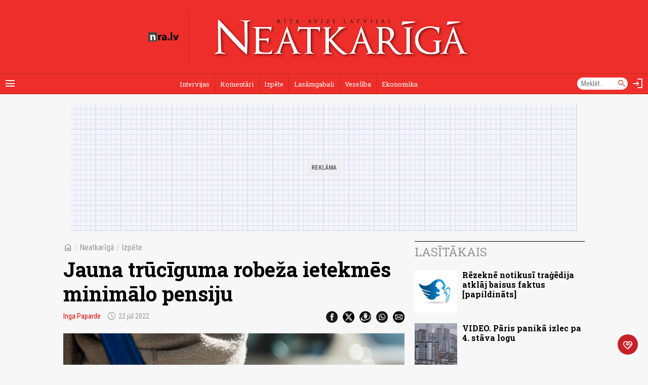

--- FILE ---
content_type: text/html; charset=UTF-8
request_url: https://nra.lv/neatkariga/izpete/387134-jauna-truciguma-robeza-ietekmes-minimalo-pensiju.htm
body_size: 12514
content:
<!DOCTYPE html>
<!--[if IE 8]> <html lang="lv" class="ie8"> <![endif]-->
<!--[if IE 9]> <html lang="lv" class="ie9"> <![endif]-->
<!--[if !IE]><!--> <html lang="lv"> <!--<![endif]-->  
<head>
<title>Jauna trūcīguma robeža ietekmēs minimālo pensiju - nra.lv</title>
<meta charset="utf-8"> 
<link rel="preconnect" href="https://fonts.googleapis.com">
<link rel="preconnect" href="https://fonts.gstatic.com" crossorigin>
<link rel="preconnect" href="https://core.dimatter.ai" />

<meta name="viewport" content="width=device-width, initial-scale=1.0, minimum-scale=1.0" />
<meta name="apple-itunes-app" content="app-id=1182159948" />
<meta http-equiv="origin-trial" content="AlVV9AkgA6BCVADey30MIP7XWsLIsLSIVM5k0yTmDK0spkTKs1OXo0htF7h4DgOAxRj/PUmY/fsaCsVq88Kc2w8AAABweyJvcmlnaW4iOiJodHRwczovL25yYS5sdjo0NDMiLCJmZWF0dXJlIjoiVW5yZXN0cmljdGVkU2hhcmVkQXJyYXlCdWZmZXIiLCJleHBpcnkiOjE3MDk4NTU5OTksImlzU3ViZG9tYWluIjp0cnVlfQ==" />
<link rel="icon" href="/favicon.ico">
<link rel="preload" href="https://fonts.googleapis.com/css2?family=Roboto+Condensed:ital,wght@0,100..900;1,100..900&family=Roboto+Slab:wght@100..900&display=swap" as="style" onload="this.onload=null;this.rel='stylesheet'">
	<noscript><link rel="stylesheet" href="https://fonts.googleapis.com/css2?family=Roboto+Condensed:ital,wght@0,100..900;1,100..900&family=Roboto+Slab:wght@100..900&display=swap"></noscript><link rel="stylesheet" href="https://fonts.googleapis.com/css2?family=Material+Symbols+Outlined:opsz,wght,FILL,GRAD@20..48,100..700,0..1,-50..200" />
<script>var lazyCSS = [];</script>
<link rel="stylesheet" href="/a/b/default.409baafe.css" /><script>lazyCSS.push('/a/b/default_lazy.e26c4541.css');</script>
<link rel="stylesheet" href="/a/b/default_site_neatkariga.6ffd6b24.css" />
<link rel="stylesheet" href="/a/b/item.1ddb8f6b.css">
<link rel="stylesheet" href="/a/b/item_photos.72950174.css">
<link rel="canonical" href="https://nra.lv/neatkariga/izpete/387134-jauna-truciguma-robeza-ietekmes-minimalo-pensiju.htm">
<meta name="description" content="Nosakot minimālo ienākumu sliekšņus procentuāli no vidējiem ienākumiem valstī un to pieauguma, palielināsies minimālā pensija un minimālais ienākums mēnesī, ko ņem vērā, piešķirot trūcīgas personas statusu un attiecīgi arī pabalstu. Labklājības ministrija prognozē, ka, veicot šīs izmaiņas, pieaugs trūcīgo iedzīvotāju skaits." />
<meta property="og:title" content="Jauna trūcīguma robeža ietekmēs minimālo pensiju" />
<meta property="og:url" content="https://nra.lv/neatkariga/izpete/387134-jauna-truciguma-robeza-ietekmes-minimalo-pensiju.htm" />
<meta property="og:description" content="Nosakot minimālo ienākumu sliekšņus procentuāli no vidējiem ienākumiem valstī un to pieauguma, palielināsies minimālā pensija un minimālais ienākums mēnesī, ko ņem vērā, piešķirot trūcīgas personas statusu un attiecīgi arī pabalstu. Labklājības ministrija prognozē, ka, veicot šīs izmaiņas, pieaugs trūcīgo iedzīvotāju skaits." /><meta property="og:image" content="https://zinas.nra.lv/_mm/photos/2022-07/1440px/572274_be2973249f.jpg" /><meta name="dr:say:title" content="Jauna trūcīguma robeža ietekmēs minimālo pensiju" />
<meta name="dr:say:img" content="https://zinas.nra.lv/_mm/photos/2022-07/1440px/572274_be2973249f.jpg" /><meta name="twitter:card" content="summary_large_image">
<meta name="twitter:site" content="@nralv">
<meta property="twitter:image" content="https://zinas.nra.lv/_mm/photos/2022-07/1440px/572274_be2973249f.jpg" /><meta name="twitter:title" content="Jauna trūcīguma robeža ietekmēs minimālo pensiju">
<meta name="twitter:description" content="Nosakot minimālo ienākumu sliekšņus procentuāli no vidējiem ienākumiem valstī un to pieauguma, palielināsies minimālā pensija un minimālais ienākums mēnesī, ko ņem vērā, piešķirot trūcīgas personas statusu un attiecīgi arī pabalstu. Labklājības ministrija prognozē, ka, veicot šīs izmaiņas, pieaugs trūcīgo iedzīvotāju skaits.">
<meta name="robots" content="max-image-preview:large" /><script>
var nra = {
	eventUrl: '/api/event',
	imgDomain: 'https://zinas.nra.lv/',
	userUrl: '/api/secure/user/get',
	device: 'desktop',
};
var nraLazyAds = nraLazyAds || [];
var diTargetings = [];
</script>
<script>
window.nraConsent = window.nraConsent || {};
window.nraConsent.cmd = window.nraConsent.cmd || [];
window.nraConsent.onConsent = function(consentData) {
    if (!consentData) return;
    for (const fn of window.nraConsent.cmd) {
        fn(consentData);
    }
};

window.googlefc = window.googlefc || {};
googlefc.callbackQueue = googlefc.callbackQueue || [];
googlefc.callbackQueue.push({
    CONSENT_API_READY: function() {
        window.nraConsent.onConsent(googlefc.getGoogleConsentModeValues());
    },
    CONSENT_DATA_READY: function() {
        window.nraConsent.onConsent(googlefc.getGoogleConsentModeValues());
    },
});
</script><script async src="https://core.dimatter.ai/pubs/neatkariga-nra-lv.min.js"></script>
<script>
window.dimatter = window.dimatter || [];
if (typeof window.diTargetings !== 'undefined' && window.diTargetings.length > 0) {
	for (let i = 0; i < window.diTargetings.length; i++) {
		const targeting = window.diTargetings[i];
		window.dimatter.push(['_attachData', targeting.key, targeting.val]);
	}
}
const initDimatter = function() {
	window.dimatter.push('standalone');
	window.dimatter.push(['_initialize']);
};
window.nraConsent.cmd.push(function(consentData) {
	initDimatter();
});
</script><script src="https://cdn.onesignal.com/sdks/web/v16/OneSignalSDK.page.js" defer></script>
<script>
  window.OneSignalDeferred = window.OneSignalDeferred || [];
  OneSignalDeferred.push(async function(OneSignal) {
    await OneSignal.init({
      	appId: "0083dd2f-fe8e-44e1-9657-6e68acd252ea",
		requiresUserPrivacyConsent: true,
		// promptOptions: {
		//	slidedown: {
		//		enabled: false // Don't auto-prompt
		//	}
		// }
    });
  });
  window.nraConsent.cmd.push(function(consentData) {
		OneSignalDeferred.push(async function(OneSignal) {
			await OneSignal.setConsentGiven(true);
			// setTimeout(function() {
			// 	OneSignal.Slidedown.promptPush();
			// }, 5000);
		});
  });
</script>
<script>
var item_data = {
	readNow: {
		apiUrl: '/api/articles/read-now',
	},
	placementArt1LoadFns: null,
	support: {
		enabled: '1',
		apiUrl: '/support/block/',
	},
};
var itemBlockReadNow = itemBlockReadNow || {};
itemBlockReadNow.cmd = itemBlockReadNow.cmd || [];
</script><script type="application/ld+json">{"@context":"https:\/\/schema.org","@type":"NewsArticle","headline":"Jauna tr\u016bc\u012bguma robe\u017ea ietekm\u0113s minim\u0101lo pensiju","image":["https:\/\/zinas.nra.lv\/_mm\/photos\/2022-07\/1440px\/572274_be2973249f.jpg"],"datePublished":"2022-07-22T05:30:00+03:00","author":[{"name":"Inga Paparde"}],"publisher":{"@type":"Organization","name":"nra.lv","url":"https:\/\/nra.lv","logo":{"@type":"ImageObject","url":"https:\/\/nra.lv\/build\/images\/logo.png","width":201,"height":60}}}</script><script>
  window.dataLayer = window.dataLayer || [];
  function gtag(){dataLayer.push(arguments);}

  gtag('consent', 'default', {
    'ad_storage': 'denied',
    'ad_user_data': 'denied',
    'ad_personalization': 'denied',
    'analytics_storage': 'denied',
    'wait_for_update': 500,
  });

  window.nraConsent.cmd.push(function(consentData) {
    gtag('consent', 'update', {
      'ad_storage': consentData.adStoragePurposeConsentStatus ? 'granted' : 'denied',
      'ad_user_data': consentData.adUserDataPurposeConsentStatus ? 'granted' : 'denied',
      'ad_personalization': consentData.adPersonalizationPurposeConsentStatus ? 'granted' : 'denied',
      'analytics_storage': consentData.analyticsStoragePurposeConsentStatus ? 'granted' : 'denied',
    });
  });
</script>
<!-- Global site tag (gtag.js) - Google Analytics -->
<script async src="https://www.googletagmanager.com/gtag/js?id=G-S2N03ZCQRD"></script>
<script>
window.dataLayer = window.dataLayer || [];
function gtag(){dataLayer.push(arguments);}
gtag('js', new Date());
gtag('config', 'G-S2N03ZCQRD');
</script></head>
<body class="site-neatkariga">
<script>
var inxBX=window.inxBX || {config:{emiter:'b.adbox.lv',id:'3584537b330f5900e',lang:'lv'},queue:[],placement:function(q){this.queue.push(q);}};
(function() {
    window.nraConsent.cmd.push(function(consentData) {
		if(!document.getElementById('inxBXloader')) {
            var bx = document.createElement('script');bx.type = 'text/javascript';bx.id = 'inxBXloader';bx.async = !0;
            bx.src = 'http'+('https:' == document.location.protocol ? 's' : '')+'://'+inxBX.config.emiter+'/bxlib/js/loader.js?'+(new Date()).getTime();
            (document.getElementsByTagName('head')[0] || document.getElementsByTagName('body')[0]).appendChild(bx);
        }
    });
})();
</script>
<header class="site-header site-header-neatkariga">
		<div class="h-el-menu h-menu-with-popup">
		<a href="#" class="h-el-menu-btn h-icon-btn h-menu-popup-btn" id="header_menu_btn" title="Rādīt izvēlni" aria-label="Rādīt izvēlni">
			<span class="material-symbols-outlined">menu</span>
		</a>
		<nav class="h-el-menu-popup h-popup" id="header_popup_menu">
			<div class="popup-bl popup-bl-date">
				<h4 class="t">Sestdiena, 31.janvāris</h4>
				<a href="/varda-dienas/sodien/" class="names mt-1" aria-label="Vārda dienas šodien"><span>Vārda dienas šodien:</span> <b>Tekla, Violeta</b></a>
			</div>
			<div class="popup-bl popup-bl-settings">
				<div class="title">
					<span class="material-symbols-outlined">settings</span>
					<h4 class="t">Uzstādījumi</h4>
				</div>
								<div class="settings-sel-line mt-2 font-size-bl">
					<label for="font_size_btn">Burtu lielums:</label>
					<a href="#" class="btn-font-size" id="font_size_btn" title="Lasi ērtāk - maini fonta izmēru" role="button" aria-label="Maini fonta izmēru">
						<span aria-label="Mazs burtu izmērs">A</span>
						<span aria-label="Vidējs burtu izmērs">A</span>
						<span aria-label="Lielāks burtu izmērs">A</span>
					</a>
				</div>
			</div>
			<div class="popup-bl popup-bl-subscribe">
				<a href="#" class="btn-subscribe" title="Parakstīties notifikācijām" aria-label="Parakstīties notifikācijām" id="subscribe_notifs_btn">
					<span class="material-symbols-outlined icon">notifications</span>
					<span>Parakstīties notifikācijām</span>
				</a>
			</div>
			<div class="popup-bl popup-bl-sections">
				<ul class="no-list">										<li><a href="/neatkariga/intervijas/">Intervijas</a></li>
																			<li><a href="/neatkariga/komentari/">Komentāri</a></li>
																			<li><a href="/neatkariga/izpete/">Izpēte</a></li>
																			<li><a href="/neatkariga/lasamgabali/">Lasāmgabali</a></li>
																			<li><a href="/neatkariga/veseliba/">Veselība</a></li>
																			<li><a href="/neatkariga/ekonomika/">Ekonomika</a></li>
																			<li class="sep"></li>
																			<li><a href="/latvija/">Latvijā</a></li>
																			<li><a href="/latvija/riga/">Rīgā</a></li>
																			<li><a href="/latvija/regionos/">Reģionos</a></li>
																			<li><a href="/politika/">Politika</a></li>
																			<li><a href="/ekonomika/">Ekonomika</a></li>
																			<li><a href="/latvija/izglitiba-karjera/">Izglītība</a></li>
																			<li><a href="/latvija/kriminalzinas/">Kriminālziņas</a></li>
																			<li><a href="/veseliba/">Veselība</a></li>
																			<li><a href="/pasaule/">Pasaulē</a></li>
																			<li><a href="/sports/">Sports</a></li>
																			<li><a href="/izklaide/">Izklaide</a></li>
																			<li><a href="/horoskopi/">Horoskopi</a></li>
																			<li><a href="/viedokli/lasitaju/">Lasītāju viedoklis</a></li>
									</ul>
			</div>
						<div class="popup-bl popup-bl-search">
				<form action="/meklet/" method="GET" class="site-search-form">
					<div class="field">
						<input type="text" name="q" placeholder="Meklēt..." />
						<button type="submit"><span class="material-symbols-outlined">search</span></button>
					</div>
				</form>
			</div>
			<div class="popup-bl popup-bl-sites">
				<ul class="no-list">
					<li><a href="/dzivesstils/" class="btn-dzivesstils-new"><img data-src="/a/b/images/logo/dzivesstils.png" alt="nra.lv Dzīvesstils" class="img lazy" /></a></li>
										<li><a href="/neatkariga/" class="btn-neatkariga"><img data-src="/a/b/images/logo/neatkariga.png" alt="Neatkarīgā" class="img lazy" /></a></li>
										<li><a href="/tautaruna/" class="btn-tr"><img data-src="/a/b/images/logo/tr.png" alt="Tauta Runā" class="img lazy" /></a></li>
					<li><a href="/lifehacks/" class="btn-lifehacks"><img data-src="/a/b/images/logo/lifehacks.png" alt="LifeHacks.lv" class="img lazy" /></a></li>
				</ul>
			</div>
			<div class="popup-bl popup-bl-info-items">
				<ul class="">
					<li><a href="/info/par-nralv/">Par nra.lv</a></li>
					<li><a href="/info/reklama/">Reklāma</a></li>
										<li><a href="/info/privatuma-politika/">Privātuma politika</a></li>
					<li><a href="/info/lietosanas-noteikumi/">Lietošanas noteikumi</a></li>
					<li><a href="/info/autortiesibas/">Autortiesības</a></li>
					<li><a href="/info/etikas-kodekss/">Ētikas kodekss</a></li>
					<li><a href="/info/vakances/">Vakances</a></li>
					<li class="bold"><a href="/info/kontakti/">Kontakti</a></li>
				</ul>
			</div>
			<div class="popup-bl popup-bl-follow">
				<ul class="no-list">
					<li><a href="mailto:info@nra.lv" class="nicon soc-email"></a></li>
					<li><a href="https://www.facebook.com/nralv/" rel="nofollow" class="nicon soc-fb"></a></li>
					<li><a href="https://x.com/nralv/" rel="nofollow" class="nicon soc-x"></a></li>
					<li><a href="https://www.instagram.com/nra.lv/" rel="nofollow" class="nicon soc-in"></a></li>
										<li><a href="https://t.me/neatkariga" rel="nofollow" class="nicon soc-te"></a></li>
					<li><a href="https://www.youtube.com/@nra-lv" rel="nofollow" class="nicon soc-yt"></a></li>
				</ul>
			</div>
		</nav>
	</div>
	<div class="h-el-logo with-subsite-logo">
    <a href="/" class="main-logo" title="nra.lv sākumlapa" aria-label="nra.lv sākumlapa">
        <svg id="nralv_logo_svg" xmlns="http://www.w3.org/2000/svg" viewBox="0 0 390.5 116.1"><defs><style>.cls-1,.cls-2,.cls-3{stroke-width:0px;}.cls-2{fill:#c82027;}.cls-3{fill:#fff;}</style></defs><rect class="cls-3" y="0" width="115.6" height="116.1"/><path class="cls-2" d="M115.7,0c0,38.5,0,76.9,0,115.4,0,.2,0,.5,0,.7-.4,0-.7,0-1.1,0-38.2,0-76.4,0-114.6,0V0c38.6,0,77.1,0,115.7,0ZM24.6,31c1,23,.4,45.9.6,68.8h21.4v-1.2c0-3.3,0-6.6,0-10,0-9.4,0-18.7,0-28.1,0-3.2.6-6.1,2.5-8.7,2.9-4,6.8-5.5,11.6-4.7,4.5.8,6.7,4,7.8,8.2.6,2.3.7,4.7.7,7.1,0,12,0,24.1,0,36.1,0,.4-.1.9.1,1.3h21.3c0-.3,0-.6,0-.9,0-13.4,0-26.7,0-40.1,0-3.7-.4-7.3-1.3-10.9-2.8-10.8-10-17.2-20.1-18.2-9.8-1-18,2.2-24.1,10.1-.2.3-.3.7-.8.6-.3-3.1-.7-6.3-1-9.4h-18.6Z"/><path fill="currentColor" class="cls-1" d="M390.5,31.7c-1.4,3.2-2.5,6.6-3.8,9.9-7.2,19.2-14.3,38.5-21.5,57.7-.1.3-.2.7-.5,1h-21.4c-8.4-22.9-16.7-45.8-25.1-68.8h23.3c.6,2,1.2,4,1.8,6,2.9,9.9,5.8,19.9,8.6,29.8,1.2,4.1,2,8.2,2.8,12.3,0,.1,0,.3.3.5,1-3.2,1.5-6.5,2.3-9.7.8-3.2,1.6-6.5,2.5-9.7.9-3.3,1.8-6.5,2.7-9.8.9-3.2,1.8-6.4,2.7-9.7.9-3.3,1.8-6.5,2.7-9.9h22.6v.2Z"/><path fill="currentColor" class="cls-1" d="M214.3,54.2c.4-5-2.6-8.1-7.6-9.1-5.3-1.1-10.5-.3-15.6,1.1-2.9.8-5.7,1.9-8.5,3.5-1.3-4.6-2.6-9.1-3.9-13.6,1.9-1.2,3.9-2,6-2.7,8.5-2.9,17.3-3.9,26.3-3.1,3.4.3,6.7,1.1,9.8,2.4,7.8,3.3,12.3,9.4,14.1,17.5.7,3,1,6.1,1,9.3,0,6.1,0,12.2,0,18.3,0,7.5-.2,14.9,1,22.4h-19.3c-.4-2.3-.9-4.6-1.3-6.9-.6,0-.8.5-1.1.7-3.8,4.1-8.5,6.3-13.8,7.2-4.9.8-9.8.7-14.5-1.2-7.4-3.1-11.9-8.6-12.9-16.6-1.3-10.4,3.4-18.9,12.5-23.7,4.6-2.4,9.6-3.8,14.8-4.6,4.3-.7,8.6-.9,13.1-.9ZM215,67.7c-2.2-.1-4.3,0-6.3.2-3,.3-6,.9-8.7,2.4-3.6,1.9-5.3,4.9-5.1,9,.2,3.6,2.4,6.3,5.9,7.1,2.6.6,5.2.4,7.6-.8,3.7-1.8,6.3-4.6,6.6-8.9.2-3,0-6,0-9Z"/><path fill="currentColor" class="cls-1" d="M308.3,100.2h-21.3V.3h21.3v99.9Z"/><path fill="currentColor" class="cls-1" d="M125.9,31.5h18.4c.2,4.2.5,8.4.7,12.6.8.2.7-.4.9-.7,1.1-2.6,2.5-5,4.4-7.1,5-5.3,11.2-7.1,18.3-6v20.1c-2.4-.5-4.8-.7-7.3-.5-6.1.4-11.3,3.7-13,10-.5,1.8-.6,3.6-.6,5.5,0,11.2,0,22.3,0,33.5v1.4h-21.3c-.3-22.9.4-45.8-.6-68.7Z"/><path fill="currentColor" class="cls-1" d="M273.9,90c-.1,4.1-2.1,8.3-7.2,10.6-6.9,3.1-15.7.1-17.7-8.6-1.3-5.8.9-12.4,6.5-15.1,7.6-3.6,18.4,0,18.4,13Z"/></svg>    </a>
    <a href="/neatkariga/" class="site-logo"><img src="/a/b/images/logo/neatkariga_l.png" alt="Neatkarīgā" class="img" /></a>
</div>	<div class="h-el-search-form">
		<form action="/meklet/" method="GET" class="search-form" autocomplete="off">
			<input type="text" name="q" placeholder="Meklēt..." />
			<button type="submit"><span class="material-symbols-outlined">search</span></button>
		</form>
	</div>
	<a href="/meklet/" class="h-el-search h-icon-btn" title="Meklēt" aria-label="Meklēt">
		<span class="material-symbols-outlined">search</span>
	</a>
	<div class="h-el-profile h-menu-with-popup" id="header_profile_widget">
		<div class="h-el-profile-item profile-auth d-none">
			<a href="/profils/" class="h-icon-btn h-menu-popup-btn" id="header_profile_btn" title="Profils" aria-label="Profils">
				<span class="material-symbols-outlined">account_circle</span>
			</a>
			<nav class="h-el-profile-popup h-popup" id="header_popup_profile">
				<ul class="no-list text-right">
					<li><a href="/profils/">Profils</a></li>
					<li><a href="/profils/uzstadijumi/">Iestatījumi</a></li>
					<li><a href="/profils/iziet/">Iziet</a></li>
				</ul>
			</nav>
		</div>
		<div class="h-el-profile-item profile-guest">
			<a href="/profils/pieteikties/" class="h-icon-btn" title="Autorizēties" aria-label="Autorizēties">
				<span class="material-symbols-outlined">login</span>
			</a>
		</div>
	</div>
	<div class="h-el-mainnav-bar">
		<nav class="main-nav">
    <ul class="no-list">        <li class="item-main-nav-intervijas">
            <a href="/neatkariga/intervijas/" class="btn-main-nav-intervijas">Intervijas</a>
        </li>
            <li class="item-main-nav-komentari">
            <a href="/neatkariga/komentari/" class="btn-main-nav-komentari">Komentāri</a>
        </li>
            <li class="item-main-nav-izpete">
            <a href="/neatkariga/izpete/" class="btn-main-nav-izpete">Izpēte</a>
        </li>
            <li class="item-main-nav-lasamgabali">
            <a href="/neatkariga/lasamgabali/" class="btn-main-nav-lasamgabali">Lasāmgabali</a>
        </li>
            <li class="item-main-nav-veseliba">
            <a href="/neatkariga/veseliba/" class="btn-main-nav-veseliba">Veselība</a>
        </li>
            <li class="item-main-nav-ekonomika">
            <a href="/neatkariga/ekonomika/" class="btn-main-nav-ekonomika">Ekonomika</a>
        </li>
                </ul>
</nav>	</div>
</header>

<div id="nkrg00_Pixel_visas_lapas"></div>
<script>
nraLazyAds.push(function() {setupLazyLoadAd('nkrg00_Pixel_visas_lapas')});
// window.dimatter.push(['nkrg00_Pixel_visas_lapas']);
// window.dimatter.push(['_requestBanners', 'nkrg00_Pixel_visas_lapas']);
</script><div class="side-pads-d running-items-block" id="running_items_block" data-url="/api/scroller/list?v=250210_1329" style="display:none;">
    <div class="items-wrap">
        <ul class="no-list"><li>&nbsp;</li></ul>
    </div>
</div>
<div class="bl-ad-cont wrap sm-side-pads-d sm-mt-4">
    <div class="bl-ad ad-wide-width" style="max-width:1000px;">
        <div id='nkrg01_top_giga_970x250_1'><div class="bl-ad-placeholder" style="height:250px;"></div></div>
        <script>
        nraLazyAds.push(function() {setupLazyLoadAd('nkrg01_top_giga_970x250_1')});
        // window.dimatter.push(['nkrg01_top_giga_970x250_1']);
        // window.dimatter.push(['_requestBanners', 'nkrg01_top_giga_970x250_1']);
        </script>
    </div>
</div>

<div id="itemPage" 
	class="page-item wrap" 
	data-cat-id="221" 
	data-name="jauna-truciguma-robeza-ietekmes-minimalo-pensiju"
	data-req-url="/objekts/387134/data/"
	data-register-view-url="/api/article/387134?action=register-view"
	data-register-view-hash="262497cf95bab7d04705485aebc5ba4a93b3d7f72c9d9ac8f5f388b52e40029b"
	>

	<div class="art-item-wrap" data-id="387134">

		
<div class="grid-lay-1">
	<div class="lay-col-lft">
		
		<div class="section-title item-header side-pads-d mt-d clearfix">
			<nav class="item-path">
				<a href="/" class="btn-home"><span class="material-symbols-outlined">home</span></a>
				<em>/</em> 
				<a href="/neatkariga/">Neatkarīgā</a> <em>/</em> 								<a href="/neatkariga/izpete/">Izpēte</a>			</nav>
			<h1 class="mt-3 item-title">Jauna trūcīguma robeža ietekmēs minimālo pensiju</h1>
			<div class='author-date mt-3'>							<a href='/autori/inga-paparde-3/' class="author">Inga Paparde</a>								<span class='date' aria-label="Publicēšanas datums" title="Publicēšanas datums"><span class="material-symbols-outlined date-icon">schedule</span>22.jūl 2022</span>
			</div>
			<div class="share-btns mt-3">
				<ul class="no-list">
					<li><a href="https://www.facebook.com/dialog/share?app_id=243405239090310&amp;display=popup&amp;href=https%3A%2F%2Fnra.lv%2Fneatkariga%2Fizpete%2F387134-jauna-truciguma-robeza-ietekmes-minimalo-pensiju.htm&amp;redirect_uri=https%3A%2F%2Fnra.lv%2Fneatkariga%2Fizpete%2F387134-jauna-truciguma-robeza-ietekmes-minimalo-pensiju.htm" rel="nofollow" target="_blank"><span class="nicon soc-fb"></span></a></li>
					<li><a href="https://x.com/share?url=https%3A%2F%2Fnra.lv%2Fneatkariga%2Fizpete%2F387134-jauna-truciguma-robeza-ietekmes-minimalo-pensiju.htm&amp;text=Jauna%20tr%C5%ABc%C4%ABguma%20robe%C5%BEa%20ietekm%C4%93s%20minim%C4%81lo%20pensiju%20-&amp;via=nralv" rel="nofollow" target="_blank"><span class="nicon soc-x"></span></a></li>
					<li><a href="//www.draugiem.lv/say/ext/add.php?title=Jauna%20tr%C5%ABc%C4%ABguma%20robe%C5%BEa%20ietekm%C4%93s%20minim%C4%81lo%20pensiju&amp;link=https%3A%2F%2Fnra.lv%2Fneatkariga%2Fizpete%2F387134-jauna-truciguma-robeza-ietekmes-minimalo-pensiju.htm&amp;titlePrefix=" rel="nofollow" target="_blank"><span class="nicon soc-dr"></span></a></li>
					<li><a href="whatsapp://send?text=Jauna%20tr%C5%ABc%C4%ABguma%20robe%C5%BEa%20ietekm%C4%93s%20minim%C4%81lo%20pensiju%20-%20https%3A%2F%2Fnra.lv%2Fneatkariga%2Fizpete%2F387134-jauna-truciguma-robeza-ietekmes-minimalo-pensiju.htm%20-%20nra.lv" data-action="share/whatsapp/share" rel="nofollow" target="_blank"><span class="nicon soc-wa"></span></a></li>
					<li><a href="mailto:?subject=nra.lv%20%2F%20Jauna%20tr%C5%ABc%C4%ABguma%20robe%C5%BEa%20ietekm%C4%93s%20minim%C4%81lo%20pensiju&amp;body=https%3A%2F%2Fnra.lv%2Fneatkariga%2Fizpete%2F387134-jauna-truciguma-robeza-ietekmes-minimalo-pensiju.htm%20-%20nra.lv" rel="nofollow" target="_blank"><span class="nicon soc-email"></span></a></li>
				</ul>
			</div>
		</div>

		<div class="item-header side-pads-d"><div class="intro-photo-bl mt-d ">
	<div class="img-cont fluid">
					<div data-bg="https://zinas.nra.lv/_mm/photos/2022-07/860px/572274_be2973249f.jpg" style="aspect-ratio: 1.592534992224;" class="img-fluid lazy"></div>
					</div>
		<div class="info-cont mt-2"><div class="info">PROGNOZES. Augot minimālā ienākuma slieksnim, palielināsies minimālās pensijas, taču jebkurā gadījumā ar palielinātu minimālo pensiju nepietiek ikdienas vajadzībām un būs nepieciešama palīdzība <span class="author">&copy; Vladislavs PROŠKINS, F64 Photo Agency</span></div></div></div>
</div>
					<div id="id_block_nkrg01_article_300x250_1"><!--
<div class="bl-ad">
<div id='nkrg01_article_300x250_1'><div class="bl-ad-placeholder ad-placeholder-ratio-300x250"></div></div>
<script>
window.dimatter.push(['nkrg01_article_300x250_1']);
window.dimatter.push(['_requestBanners', 'nkrg01_article_300x250_1']);
</script>
</div>
--></div>
<script>
var betweenTextAdInserterCmd = betweenTextAdInserterCmd || [];
betweenTextAdInserterCmd.push(function(instance) {
    instance.insert(document.getElementById('id_block_nkrg01_article_300x250_1'), '.lay-col-lft > .text-bl-wrap > .text-bl-text', {
            childElements: 'p,ol,ul,blockquote',
            showAfter: 3, 
            minimumTextElements: 4,
            className: 'item-ad item-ad-300x250px-left bl-ad-cont',
            elCheckFns: betweenTextAdInserter.defaultElCheckFns
        });
});
</script>			<div id="id_block_nkrg02_article_300x250_2"><!--
<div class="bl-ad">
<div id='nkrg02_article_300x250_2'><div class="bl-ad-placeholder ad-placeholder-ratio-300x250"></div></div>
<script>
itemBlockReadNow.cmd.push(function() {
    if (itemBlockReadNow.isAdded) {
        window.dimatter.push(['nkrg02_article_300x250_2']);
        window.dimatter.push(['_requestBanners', 'nkrg02_article_300x250_2']);
    } else {
        const eAdUnit = document.getElementById('nkrg02_article_300x250_2');
        if (eAdUnit) {
            itemBlockReadNow.render(eAdUnit);
        }
    }
});
</script>
</div>
--></div>
<script>
var betweenTextAdInserterCmd = betweenTextAdInserterCmd || [];
item_data.placementArt1LoadFns = function() {
    betweenTextAdInserterCmd.push(function(instance) {
        instance.insert(document.getElementById('id_block_nkrg02_article_300x250_2'), '.lay-col-lft > .text-bl-wrap > .text-bl-text', {
                childElements: 'p,ol,ul,blockquote',
                showAfter: 6, 
                minimumTextElements: 7,
                className: 'item-ad item-ad-300x250px-left bl-ad-cont',
                elCheckFns: betweenTextAdInserter.defaultElCheckFns
            });
    });
}
</script>			<div id="id_block_nkrg03_article_300x250_3"><!--
<div class="bl-ad">
<div id='nkrg03_article_300x250_3'><div class="bl-ad-placeholder ad-placeholder-ratio-300x250"></div></div>
<script>
window.dimatter.push(['nkrg03_article_300x250_3']);
window.dimatter.push(['_requestBanners', 'nkrg03_article_300x250_3']);
</script>
</div>
--></div>
<script>
var betweenTextAdInserterCmd = betweenTextAdInserterCmd || [];
betweenTextAdInserterCmd.push(function(instance) {
    instance.insert(document.getElementById('id_block_nkrg03_article_300x250_3'), '.lay-col-lft > .text-bl-wrap > .text-bl-text', {
            childElements: 'p,ol,ul,blockquote',
            showAfter: 9, 
            minimumTextElements: 10,
            className: 'item-ad item-ad-300x250px-left bl-ad-cont',
            elCheckFns: betweenTextAdInserter.defaultElCheckFns
        });
});
</script>			<div id="id_block_nkrg04_article_300x250_4"><!--
<div class="bl-ad">
<div id='nkrg04_article_300x250_4'><div class="bl-ad-placeholder ad-placeholder-ratio-300x250"></div></div>
<script>
window.dimatter.push(['nkrg04_article_300x250_4']);
window.dimatter.push(['_requestBanners', 'nkrg04_article_300x250_4']);
</script>
</div>
--></div>
<script>
var betweenTextAdInserterCmd = betweenTextAdInserterCmd || [];
betweenTextAdInserterCmd.push(function(instance) {
    instance.insert(document.getElementById('id_block_nkrg04_article_300x250_4'), '.lay-col-lft > .text-bl-wrap > .text-bl-text', {
            childElements: 'p,ol,ul,blockquote',
            showAfter: 14, 
            minimumTextElements: 15,
            className: 'item-ad item-ad-300x250px-left bl-ad-cont',
            elCheckFns: betweenTextAdInserter.defaultElCheckFns
        });
});
</script>			<div id="id_block_nkrg05_article_300x250_5"><!--
<div class="bl-ad">
<div id='nkrg05_article_300x250_5'><div class="bl-ad-placeholder ad-placeholder-ratio-300x250"></div></div>
<script>
window.dimatter.push(['nkrg05_article_300x250_5']);
window.dimatter.push(['_requestBanners', 'nkrg05_article_300x250_5']);
</script>
</div>
--></div>
<script>
var betweenTextAdInserterCmd = betweenTextAdInserterCmd || [];
betweenTextAdInserterCmd.push(function(instance) {
    instance.insert(document.getElementById('id_block_nkrg05_article_300x250_5'), '.lay-col-lft > .text-bl-wrap > .text-bl-text', {
            childElements: 'p,ol,ul,blockquote',
            showAfter: 17, 
            minimumTextElements: 18,
            className: 'item-ad item-ad-300x250px-left bl-ad-cont',
            elCheckFns: betweenTextAdInserter.defaultElCheckFns
        });
});
</script>			<div id="id_block_art_subsscribe"><!--
<div class="bl-ad bl-ad-subscribe">
<p style="background-color:#eee;padding:20px;">Uzzini pirmais dienas galvenos notikumus un svarīgākās ziņas — <strong>piesakies NRA rīta e-pastam <a href="/neatkariga/abonet/" data-nra-event="click|item-ad-block-subscribe-nra">šeit</a></strong></p>
</div>
--></div>
<script>
var betweenTextAdInserterCmd = betweenTextAdInserterCmd || [];
betweenTextAdInserterCmd.push(function(instance) {
    instance.insert(document.getElementById('id_block_art_subsscribe'), '.lay-col-lft > .text-bl-wrap > .text-bl-text', {
            childElements: 'p,ol,ul,blockquote',
            showAfter: 12, 
            minimumTextElements: 13,
            className: 'item-ad bl-ad-cont',
            elCheckFns: betweenTextAdInserter.defaultElCheckFns
        });
});
</script>
		
		<div class="text-bl-wrap">
																			<div class="text-bl-text side-pads-d clearfix">
											<p class="descr">Nosakot minimālo ienākumu sliekšņus procentuāli no vidējiem ienākumiem valstī un to pieauguma, palielināsies minimālā pensija un minimālais ienākums mēnesī, ko ņem vērā, piešķirot trūcīgas personas statusu un attiecīgi arī pabalstu. Labklājības ministrija prognozē, ka, veicot šīs izmaiņas, pieaugs trūcīgo iedzīvotāju skaits.</p>
													<div class="bl-ad-cont wrap side-pads-d mt-dx2">
    <div class="bl-ad ad-wide-width">
        <div id='nkrg_outstream_01'></div>        <script>
        nraLazyAds.push(function() {
            addPreCallbackForAd('nkrg_outstream_01', function(adSlotId, adContainer) {
                diMaAdsFns.onEmpty(adSlotId, adContainer, function() {
                    itemBlockReadNow.cmd.push(function() {
                        itemBlockReadNow.render(adContainer);
                    });
                });
            });
            setupLazyLoadAd('nkrg_outstream_01', lazyAdLoaderConfig.defaultPixelsBefore, function(adSlotId) {
                setTimeout(function() {
                        const eAdSlot = document.getElementById(adSlotId);
                        if (eAdSlot) {
                            if (eAdSlot.style.display === 'none' || eAdSlot.innerHTML.trim() === '') {
                                itemBlockReadNow.cmd.push(function() {
                                    itemBlockReadNow.render(eAdSlot);
                                });
                            }
                            if (item_data.placementArt1LoadFns) {
                                item_data.placementArt1LoadFns();
                            }
                        }
                    }, 500);
            });
        });
        </script>
    </div>
</div>
																<p>Pērn par trūcīgiem atzīto iedzīvotāju skaits Latvijā bija 54 916 personas, bet nākamgad, kā liecina prognoze, par trūcīgiem varētu atzīt jau 64 394 personas. Trūcīgo skaita palielināšanās nozīmē, ka augstāka trūcīgas mājsaimniecības ienākumu sliekšņa dēļ atbalstu saņems vairāk iedzīvotāju, “Neatkarīgajai” norāda Labklājības ministrijā.</p> <h2><strong>Trūcīgā slieksni noteiks, ņemot vērā ienākumu kāpumu</strong></h2> <p>Eiropas Komisija ziņojumos Latvijai vairākkārt norādījusi uz nepieciešamību pilnveidot atbalstu krīzes visvairāk skartajiem iedzīvotājiem un sociālās drošības tīkla stiprināšanu. Jaunu pieeju minimālā ienākumu sliekšņa noteikšanā paredz Ministru kabineta apstiprinātais plāns minimālo ienākumu atbalsta sistēmas pilnveidošanai 2022.-2024. gadam. Lai ieviestu plānā paredzēto, Labklājības ministrija ir sagatavojusi grozījumus sociālās drošības likumā. Sociālā atbalsta pilnveidošanai paredzēta pāreja no minimālā ienākuma sliekšņa skaitliskās vērtības eiro izteiksmē uz procentuālo vērtību no mājsaimniecību rīcībā esošo ienākumu mediānas (statistisks vidējais ienākumu rādītājs). “Tas nozīmē, ka minimālo ienākumu sliekšņa zemākā iespējamā robeža būs jānosaka ne zemāka par 20 procentiem no ienākumu mediānas apmēra,” “Neatkarīgajai” pastāstīja Labklājības ministrijas speciāliste Aiga Ozoliņa. Šo rādītāju paredzēts pārskatīt katru gadu, nevis kā līdz šim - reizi trijos gados.</p> <p>Kādēļ ir nepieciešams noteikt šādu rādītāju? Minimālo ienākumu sliekšņu pārskatīšana paredz minimālo nodrošinājumu iedzīvotājiem ar viszemākajiem ienākumiem: garantētā minimālā ienākuma (GMI) pabalsta saņēmējiem, trūcīgām un maznodrošinātām mājsaimniecībām, valsts sociālā nodrošinājuma pabalsta saņēmējiem un valsts minimālo pensiju saņēmējiem. Tās ir iedzīvotāju grupas, kuru pabalsti un pensijas ir atkarīgas no šī minimālā ienākuma sliekšņa.</p> <blockquote>Vienkārši runājot, tas ir nepieciešams, lai noteiktu sociālekonomiski pamatotu slieksni, kad personu vai ģimeni var uzskatīt par trūcīgu, un šis slieksnis būtu nevis kāda “izdomāts cipars”, bet tas mainītos atkarībā no tā, kā mainās situācija valstī.</blockquote> <p>Pieaugot ienākumiem, palielināsies arī minimālā ienākuma slieksnis. Protams, ja valdība un Saeima šos grozījumus atbalstīs. Labklājības ministrija cer, ka jau 2023. gadā tie iegūs likuma spēku. Kopējais finansējums visiem pasākumiem 2023. gadā ir 60 miljoni eiro. “Par tiem vēl tiks diskutēts 2023. gada budžeta veidošanas procesā, un tie jāpieņem Saeimai,” apstiprina A. Ozoliņa.</p> <h2><strong>Prognoze: augs trūcīgo skaits</strong></h2> <p>Pašlaik minimālo ienākumu sliekšņi ir noteikti absolūtos apmēros, tas ir, skaitliskā vērtībā eiro, tāpēc pastāv risks, ka šos apmērus var pārskatīt, neņemot vērā iedzīvotāju rīcībā esošo ienākumu reālo pieaugumu, attiecīgi tos nosakot bez sociālekonomiskā pamatojuma, vai tos var nepārskatīt vispār. Savukārt paredzot likumā, ka minimālo ienākumu sliekšņa zemākā iespējamā robeža ir izteikta procentos no mājsaimniecību rīcībā esošo ienākumu mediānas apmēra, šie apmēri ik gadu atbilstoši mainītos.</p> <p>Minimālo ienākumu sliekšņi attiecas uz dažādiem pensiju un pabalstu apmēriem sociālās aizsardzības sistēmas jomās, kopš 2021. gada 1. janvāra tie ir noteikti 20 līdz 80 procentu apmērā no rīcībā esošo ienākumu mediānas, likumā izsakot tos absolūtā eiro apmērā. Piemēram, pašlaik GMI slieksnis ir 109 eiro pirmajai vai vienīgajai personai mājsaimniecībā un 76 eiro pārējām personām mājsaimniecībā. Trūcīgas mājsaimniecības ienākumu slieksnis ir 272 eiro pirmajai vai vienīgajai personai mājsaimniecībā un 190 eiro pārējām personām mājsaimniecībā.</p> <p>Saskaņā ar Labklājības ministrijas aprēķiniem, 2023. gadā trūcīgas mājsaimniecības ienākumu slieksnis tiktu paaugstināts līdz 313 eiro pirmajai vai vienīgajai personai mājsaimniecībā, otrajai un nākamajām personām - 219 eiro. Pieaugot minimālā ienākuma slieksnim, palielināsies trūcīgo personu skaits, jo atbalstu saņems vairāk iedzīvotāju.</p> <p>2021. gadā par trūcīgiem atzīto iedzīvotāju skaits Latvijā bija 54 916 personas, 2023. gadā līdz ar šīm izmaiņām tiek prognozēts, ka trūcīgā statusu varētu saņemt 64 394 personas, kas ir par tūkstoš cilvēkiem vairāk. Savukārt 2024. un 2025. gadā, kad trūcīgas mājsaimniecības ienākumu slieksnis ikgadēji tiks paaugstināts, tiek prognozēts, ka trūcīgo skaits turpinās pieaugt - 71 877 personas 2024. gadā un 76 153 personas 2025. gadā.</p> <h2><strong>Ietekmēs minimālās pensijas apmēru - tam būtu jāpalielinās</strong></h2> <p>No 2021. gada 1. janvāra minimālās vecuma pensijas aprēķina bāze ir 136 eiro, cilvēkiem ar invaliditāti no bērnības - 163 eiro. Minimālās vecuma pensijas apmēru nosaka, minimālās vecuma pensijas aprēķina bāzei piemērojot koeficientu 1,1 un par katru nākamo gadu, kas pārsniedz šajā likumā noteikto vecuma pensijas piešķiršanai nepieciešamo apdrošināšanas stāžu (šobrīd 15 gadi), apmēru palielinot par diviem procentiem no minimālās vecuma pensijas aprēķina bāzes. Tas nozīmē, ka minimālais vecuma pensijas apmērs par 15 apdrošināšanas stāža gadiem šobrīd ir 149,60 eiro (cilvēkiem ar invaliditāti no bērnības - 179,30 eiro). Arī minimālās pensijas skars izmaiņas.</p> <p>2023. gadā plānots, ka minimālās vecuma pensijas aprēķina bāze paaugstināsies līdz 157 eiro (25 procenti no ienākuma mediānas), bet cilvēkiem ar invaliditāti no bērnības -188 eiro (30 procenti no ienākuma mediānas). Rezultātā minimālās vecuma pensijas apmērs par 15 apdrošināšanas stāža gadiem no 149,60 paaugstināsies līdz 172,70 eiro, bet cilvēkiem ar invaliditāti no bērnības - no 179,30 līdz 206,80 eiro.</p> <p><strong>UZZIŅA</strong></p> <p><strong>Prognozes par trūcīgo iedzīvotāju skaitu Latvijā</strong></p> <p>2023. gadā trūcīgas mājsaimniecības <strong>ienākumu slieksnis</strong> varētu būt <strong>313 eiro</strong> pirmajai vai vienīgajai personai mājsaimniecībā, otrajai un nākamajām personām - 219 eiro.</p> <p>2021. gadā <strong>par trūcīgiem atzīto iedzīvotāju skaits</strong> Latvijā bija 54 916 personas, 2023. gadā tiek prognozētas 64 394 personas</p> <p>Turpmākajos gados trūcīgo skaits pieaugs:</p> <p>71 877 personas 2024. gadā</p> <p>76 153 personas 2025. gadā</p> <p>Avots: Labklājības ministrija</p>
															<div class="follow-more-bl">
						<span class="material-symbols-outlined">info</span>
						<p><b>Uzzini pirmais</b><br />kas interesants noticis Latvijā un pasaulē,<br />pievienojoties mums <a href="https://t.me/neatkariga" rel="nofollow">Telegram</a> vai <a href="https://whatsapp.com/channel/0029VaMLFUH5K3zLU5s4wm3y" rel="nofollow">Whatsapp</a> kanālā</p>
					</div>				</div>
															
			
			<div class="share-btns item-foot-share mt-d side-pads-d">
				<label>Dalies:</label>
				<ul class="no-list">
					<li><a href="https://www.facebook.com/dialog/share?app_id=243405239090310&amp;display=popup&amp;href=https%3A%2F%2Fnra.lv%2Fneatkariga%2Fizpete%2F387134-jauna-truciguma-robeza-ietekmes-minimalo-pensiju.htm&amp;redirect_uri=https%3A%2F%2Fnra.lv%2Fneatkariga%2Fizpete%2F387134-jauna-truciguma-robeza-ietekmes-minimalo-pensiju.htm" rel="nofollow" target="_blank"><span class="nicon soc-fb"></span></a></li>
					<li><a href="https://x.com/share?url=https%3A%2F%2Fnra.lv%2Fneatkariga%2Fizpete%2F387134-jauna-truciguma-robeza-ietekmes-minimalo-pensiju.htm&amp;text=Jauna%20tr%C5%ABc%C4%ABguma%20robe%C5%BEa%20ietekm%C4%93s%20minim%C4%81lo%20pensiju%20-&amp;via=nralv" rel="nofollow" target="_blank"><span class="nicon soc-x"></span></a></li>
					<li><a href="//www.draugiem.lv/say/ext/add.php?title=Jauna%20tr%C5%ABc%C4%ABguma%20robe%C5%BEa%20ietekm%C4%93s%20minim%C4%81lo%20pensiju&amp;link=https%3A%2F%2Fnra.lv%2Fneatkariga%2Fizpete%2F387134-jauna-truciguma-robeza-ietekmes-minimalo-pensiju.htm&amp;titlePrefix=" rel="nofollow" target="_blank"><span class="nicon soc-dr"></span></a></li>
					<li><a href="whatsapp://send?text=Jauna%20tr%C5%ABc%C4%ABguma%20robe%C5%BEa%20ietekm%C4%93s%20minim%C4%81lo%20pensiju%20-%20https%3A%2F%2Fnra.lv%2Fneatkariga%2Fizpete%2F387134-jauna-truciguma-robeza-ietekmes-minimalo-pensiju.htm%20-%20nra.lv" data-action="share/whatsapp/share" rel="nofollow" target="_blank"><span class="nicon soc-wa"></span></a></li>
					<li><a href="mailto:?subject=nra.lv%20%2F%20Jauna%20tr%C5%ABc%C4%ABguma%20robe%C5%BEa%20ietekm%C4%93s%20minim%C4%81lo%20pensiju&amp;body=https%3A%2F%2Fnra.lv%2Fneatkariga%2Fizpete%2F387134-jauna-truciguma-robeza-ietekmes-minimalo-pensiju.htm%20-%20nra.lv" rel="nofollow" target="_blank"><span class="nicon soc-email"></span></a></li>
				</ul>
			</div>

			
			
		</div>

		<div class="wrap side-pads-d mt-dx2">
    <a href="/neatkariga/abonet/" class="d-block">
        <img src="/_files/202404/20240430_neatkarigalv.jpg" alt="Abonē bez maksas! Neatkarīgā" title="Abonē bez maksas! Neatkarīgā" class="img lazy" />
    </a>
</div>
		
		<div class="mt-dx2" data-lazy-load data-api-url="/api/article/387134?block=related"></div>

		<div class="mt-dx2" data-lazy-load data-api-url="/api/block/neatkariga?block=years-back"></div>
	</div>
		<div class="lay-col-rgt side-pads-d">
		<div class="mt-d" data-lazy-load data-api-url="/api/block/nra?block=most-read-items&amp;limit=5"></div>

<div class="bl-ad-cont side-pads-d mt-d">
    <div class="bl-ad ad-center ad-pos-left">
        <div id='nkrg05_left_1_336x280_1'></div>
        <script>
        nraLazyAds.push(function() {setupLazyLoadAd('nkrg05_left_1_336x280_1')});
        // window.dimatter.push(['nkrg05_left_1_336x280_1']);
        // window.dimatter.push(['_requestBanners', 'nkrg05_left_1_336x280_1']);
        </script>
    </div>
</div>

<div class="bl-ad-cont side-pads-d mt-dx2">
    <div class="bl-ad ad-center ad-pos-left">
        <div id='nkrg01_TOP_tornis_300x600_1'></div>
        <script>
        nraLazyAds.push(function() {setupLazyLoadAd('nkrg01_TOP_tornis_300x600_1')});
        // window.dimatter.push(['nkrg01_TOP_tornis_300x600_1']);
        // window.dimatter.push(['_requestBanners', 'nkrg01_TOP_tornis_300x600_1']);
        </script>
    </div>
</div>

<div class="lay-sticky-bl">
	<div class="bl-ad-cont side-pads-d mt-dx2">
    <div class="bl-ad ad-center ad-pos-left">
        <div id='nkrg02_300x600_2'></div>
        <script>
        nraLazyAds.push(function() {setupLazyLoadAd('nkrg02_300x600_2')});
        // window.dimatter.push(['nkrg02_300x600_2']);
        // window.dimatter.push(['_requestBanners', 'nkrg02_300x600_2']);
        </script>
    </div>
</div>
	<div class="bl-ad-cont side-pads-d mt-dx2">
    <div class="bl-ad ad-center ad-pos-left">
        <div id='nkrg02_300x600_2--01'></div>
        <script>
        nraLazyAds.push(function() {setupLazyLoadAd('nkrg02_300x600_2--01')});
        // window.dimatter.push(['nkrg02_300x600_2--01']);
        // window.dimatter.push(['_requestBanners', 'nkrg02_300x600_2--01']);
        </script>
    </div>
</div>
</div>	</div>
	</div>	

	</div>

</div>

<div class="wrap" data-lazy-load data-api-url="/api/block/221?block=item-footer-cat"></div>
<div class="wrap" data-lazy-load data-api-url="/api/block/nra?block=item-footer-site"></div>

<div class="bl-ad-cont wrap sm-side-pads-d mt-dx2">
    <div class="bl-ad ad-wide-width" style="max-width:1000px;">
        <div id='nkrg04_superbottom_970x250_4'></div>
        <script>
        nraLazyAds.push(function() {setupLazyLoadAd('nkrg04_superbottom_970x250_4')});
        // window.dimatter.push(['nkrg04_superbottom_970x250_4']);
        // window.dimatter.push(['_requestBanners', 'nkrg04_superbottom_970x250_4']);
        </script>
    </div>
</div>
<div class="pswp" tabindex="-1" role="dialog" aria-hidden="true">
    <div class="pswp__bg"></div>
    <div class="pswp__scroll-wrap">
        <div class="pswp__container">
            <div class="pswp__item"></div>
            <div class="pswp__item"></div>
            <div class="pswp__item"></div>
        </div>
        <div class="pswp__ui pswp__ui--hidden">
            <div class="pswp__top-bar">
                <!--  Controls are self-explanatory. Order can be changed. -->
                <div class="pswp__counter"></div>
                <button class="pswp__button pswp__button--close" title="Aizvērt (Esc)"></button>
                <button class="pswp__button pswp__button--share" title="Dalīties"></button>
                <button class="pswp__button pswp__button--fs" title="Pilns ekrāns"></button>
                <button class="pswp__button pswp__button--zoom" title="Tuvināšana"></button>
                <!-- Preloader demo https://codepen.io/dimsemenov/pen/yyBWoR -->
                <!-- element will get class pswp__preloader--active when preloader is running -->
                <div class="pswp__preloader">
                    <div class="pswp__preloader__icn">
                      <div class="pswp__preloader__cut">
                        <div class="pswp__preloader__donut"></div>
                      </div>
                    </div>
                </div>
            </div>
            <div class="pswp__share-modal pswp__share-modal--hidden pswp__single-tap">
                <div class="pswp__share-tooltip"></div> 
            </div>
            <button class="pswp__button pswp__button--arrow--left" title="Iepr. (bulta pa kreisi)"></button>
            <button class="pswp__button pswp__button--arrow--right" title="Nāk. (bulta pa labi)"></button>
            <div class="pswp__caption">
                <div class="pswp__caption__center"></div>
            </div>
        </div>
    </div>
</div>
<footer class="mt-d">
	<div class="f-cols wrap clearfix">

		<div class="col side-pads-d">
			<a href="/" class="logo" title="nra.lv sākumlapa" aria-label="nra.lv sākumlapa">
								<svg id="nralv_logo_svg" xmlns="http://www.w3.org/2000/svg" viewBox="0 0 390.5 116.1"><defs><style>.cls-1,.cls-2,.cls-3{stroke-width:0px;}.cls-2{fill:#c82027;}.cls-3{fill:#fff;}</style></defs><rect class="cls-3" y="0" width="115.6" height="116.1"/><path class="cls-2" d="M115.7,0c0,38.5,0,76.9,0,115.4,0,.2,0,.5,0,.7-.4,0-.7,0-1.1,0-38.2,0-76.4,0-114.6,0V0c38.6,0,77.1,0,115.7,0ZM24.6,31c1,23,.4,45.9.6,68.8h21.4v-1.2c0-3.3,0-6.6,0-10,0-9.4,0-18.7,0-28.1,0-3.2.6-6.1,2.5-8.7,2.9-4,6.8-5.5,11.6-4.7,4.5.8,6.7,4,7.8,8.2.6,2.3.7,4.7.7,7.1,0,12,0,24.1,0,36.1,0,.4-.1.9.1,1.3h21.3c0-.3,0-.6,0-.9,0-13.4,0-26.7,0-40.1,0-3.7-.4-7.3-1.3-10.9-2.8-10.8-10-17.2-20.1-18.2-9.8-1-18,2.2-24.1,10.1-.2.3-.3.7-.8.6-.3-3.1-.7-6.3-1-9.4h-18.6Z"/><path fill="currentColor" class="cls-1" d="M390.5,31.7c-1.4,3.2-2.5,6.6-3.8,9.9-7.2,19.2-14.3,38.5-21.5,57.7-.1.3-.2.7-.5,1h-21.4c-8.4-22.9-16.7-45.8-25.1-68.8h23.3c.6,2,1.2,4,1.8,6,2.9,9.9,5.8,19.9,8.6,29.8,1.2,4.1,2,8.2,2.8,12.3,0,.1,0,.3.3.5,1-3.2,1.5-6.5,2.3-9.7.8-3.2,1.6-6.5,2.5-9.7.9-3.3,1.8-6.5,2.7-9.8.9-3.2,1.8-6.4,2.7-9.7.9-3.3,1.8-6.5,2.7-9.9h22.6v.2Z"/><path fill="currentColor" class="cls-1" d="M214.3,54.2c.4-5-2.6-8.1-7.6-9.1-5.3-1.1-10.5-.3-15.6,1.1-2.9.8-5.7,1.9-8.5,3.5-1.3-4.6-2.6-9.1-3.9-13.6,1.9-1.2,3.9-2,6-2.7,8.5-2.9,17.3-3.9,26.3-3.1,3.4.3,6.7,1.1,9.8,2.4,7.8,3.3,12.3,9.4,14.1,17.5.7,3,1,6.1,1,9.3,0,6.1,0,12.2,0,18.3,0,7.5-.2,14.9,1,22.4h-19.3c-.4-2.3-.9-4.6-1.3-6.9-.6,0-.8.5-1.1.7-3.8,4.1-8.5,6.3-13.8,7.2-4.9.8-9.8.7-14.5-1.2-7.4-3.1-11.9-8.6-12.9-16.6-1.3-10.4,3.4-18.9,12.5-23.7,4.6-2.4,9.6-3.8,14.8-4.6,4.3-.7,8.6-.9,13.1-.9ZM215,67.7c-2.2-.1-4.3,0-6.3.2-3,.3-6,.9-8.7,2.4-3.6,1.9-5.3,4.9-5.1,9,.2,3.6,2.4,6.3,5.9,7.1,2.6.6,5.2.4,7.6-.8,3.7-1.8,6.3-4.6,6.6-8.9.2-3,0-6,0-9Z"/><path fill="currentColor" class="cls-1" d="M308.3,100.2h-21.3V.3h21.3v99.9Z"/><path fill="currentColor" class="cls-1" d="M125.9,31.5h18.4c.2,4.2.5,8.4.7,12.6.8.2.7-.4.9-.7,1.1-2.6,2.5-5,4.4-7.1,5-5.3,11.2-7.1,18.3-6v20.1c-2.4-.5-4.8-.7-7.3-.5-6.1.4-11.3,3.7-13,10-.5,1.8-.6,3.6-.6,5.5,0,11.2,0,22.3,0,33.5v1.4h-21.3c-.3-22.9.4-45.8-.6-68.7Z"/><path fill="currentColor" class="cls-1" d="M273.9,90c-.1,4.1-2.1,8.3-7.2,10.6-6.9,3.1-15.7.1-17.7-8.6-1.3-5.8.9-12.4,6.5-15.1,7.6-3.6,18.4,0,18.4,13Z"/></svg>			</a>
			<div class="msg mt-d">
				<p><b>Mēs strādājam, lai Jūs zinātu svarīgo, aktuālo un interesanto!</b></p>
				<p>Portāla pārliecība ir tajā, ka nav mazsvarīgu lietu – lasītājs ir ne vien jāinformē, jābrīdina un jāizglīto, bet arī jādod brīdis atelpai no dienas saspringtajiem darbiem.</p>
			</div>
			<div class="follow mt-d">
				<p>Sazinies ar mums:</p>
				<ul class="no-list mt-2">
					<li><a href="mailto:info@nra.lv" class="nicon soc-email"></a></li>
					<li><a href="https://www.facebook.com/nralv/" rel="nofollow" class="nicon soc-fb"></a></li>
					<li><a href="https://x.com/nralv/" rel="nofollow" class="nicon soc-x"></a></li>
					<li><a href="https://www.instagram.com/nra.lv/" rel="nofollow" class="nicon soc-in"></a></li>
										<li><a href="https://t.me/neatkariga" rel="nofollow" class="nicon soc-te"></a></li>
					<li><a href="https://www.youtube.com/@nra-lv" rel="nofollow" class="nicon soc-yt"></a></li>
				</ul>
			</div>
		</div>

	</div>
	<div class="f-cpy mt-d">
		<div class="wrap side-pads-d">
			<nav class="info">
				<ul class="no-list clearfix">
					<li><a href="/info/par-nralv/">Par nra.lv</a></li>
					<li><a href="/info/reklama/">Reklāma</a></li>
					<li><a href="/info/misija/">Misija</a></li>
										<li><a href="/info/privatuma-politika/">Privātuma politika</a></li>
					<li><a href="/info/lietosanas-noteikumi/">Lietošanas noteikumi</a></li>
					<li><a href="/info/autortiesibas/">Autortiesības</a></li>
					<li><a href="/info/etikas-kodekss/">Ētikas kodekss</a></li>
					<li><a href="/info/vakances/">Vakances</a></li>
					<li><a href="/info/kontakti/">Kontakti</a></li>
				</ul>
			</nav>
			<div class="cpy mt-d">
				Visas tiesības aizsargātas &copy; nra.lv, 2026
			</div>
		</div>
	</div>
</footer>

<script src="/a/b/runtime.0dd2745c.js" async></script><script src="/a/b/default.7975eb6f.js" async></script><script src="/a/b/default_site_neatkariga.01137505.js" async></script>
<script src="/a/b/item.5d75632a.js"></script>
<script src="/a/b/238.5ffb464c.js"></script><script src="/a/b/item_photos.e196f367.js"></script>

<script>
(function(w,d,i){
	function c(d,n) { let ck = {};
	d.cookie.split(';').forEach(function(el) { let [k,v] = el.split('=');
	ck[k.trim()] = v; }); return ck[n]; }
	w.hj=w.hj||function(){(w.hj.q=w.hj.q||[]).push(arguments)};
	w._hjS={l:w.location.href,r:d.referrer,u:c(d,'_ga')};
	if (d.images) { let im = new Image(); im.src = i+encodeURIComponent(btoa(JSON.stringify(w._hjS))); }
})(window,document,'https://nra.ilaipa.lv/nra.png?v=');
</script>

</body>
</html>